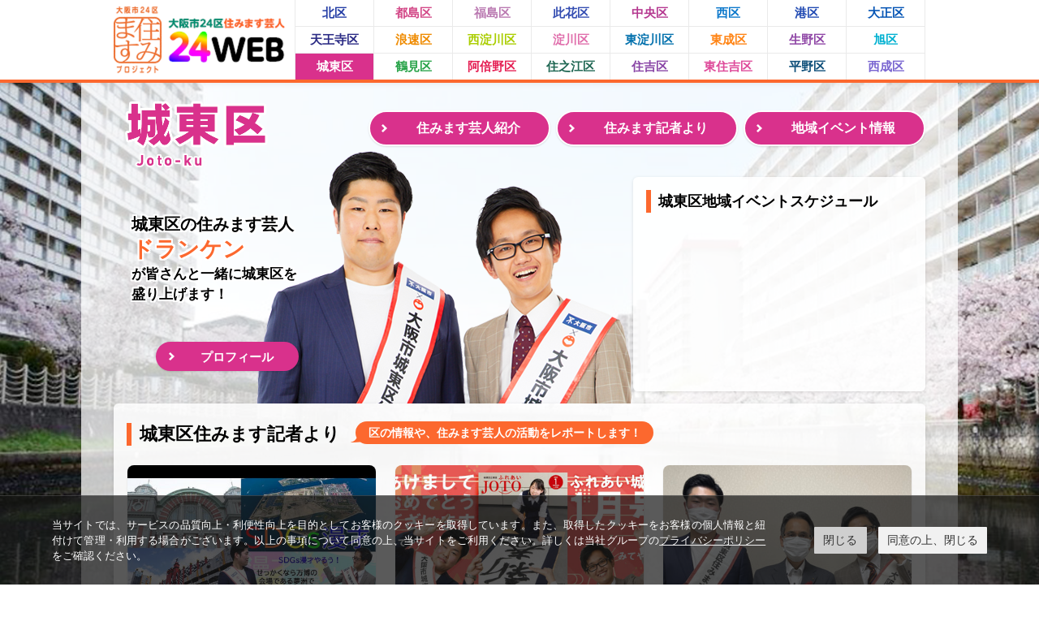

--- FILE ---
content_type: text/html; charset=utf-8
request_url: https://osaka24web.jp/joto/
body_size: 4427
content:









<!DOCTYPE HTML>
<html lang="ja">
<head>
<meta charset="utf-8">
<meta name="description" content="大阪市24区住みます芸人が皆さんと一緒に大阪を盛り上げます！" />
<meta name="keywords" content="大阪市24区住みますプロジェクト,大阪市24区住みます芸人,住みます芸人,24WEB,47WEB,大阪,よしもと,大阪市,大阪市24区" />
<meta name="viewport" content="width=device-width">
<title>城東区 | 大阪市24区住みますプロジェクト 大阪市24区住みます芸人24WEB</title>
<link href="/css/normalize.css" media="screen" rel="stylesheet" type="text/css" />
<link href="/css/all.css" media="all" rel="stylesheet" type="text/css" />
<link href="/css/ward.css" media="all" rel="stylesheet" type="text/css" />
<link rel="stylesheet" href="https://www.yoshimoto.co.jp/css/gdpr.css" media="all">
<!--[if lt IE 9]>
<script src="js/html5shiv-printshiv.js"></script>
<![endif]-->
<script src="/js/jquery-1.11.0.min.js" type="text/javascript"></script>
<script src="/js/all.js" type="text/javascript"></script>

<script data-cookieconsent="ignore">
    window.dataLayer = window.dataLayer || [];
    function gtag() {
        dataLayer.push(arguments);
    }
    gtag("consent", "default", {
        ad_storage: "denied",
        analytics_storage: "denied",
        wait_for_update: 500,
    });
    gtag("set", "ads_data_redaction", true);
</script> 
<!-- Global site tag (gtag.js) - Google Analytics -->
<script async src="https://www.googletagmanager.com/gtag/js?id=UA-119865984-1"></script>
<script>
  window.dataLayer = window.dataLayer || [];
  function gtag(){dataLayer.push(arguments);}
  gtag('js', new Date());
  gtag('config', 'UA-119865984-1');
</script>

</head>
<body class="ward home joto">
<div class="background" style="background-image: url(/joto/img/bg_home.jpg);"></div>
<header class="global">
  <div class="inner cf">
    <section class="logo">
      <div class="mark"><a href="/"><img src="/img/logo.png" alt="大阪市24区住みます芸人 24WEB" class="pc"><img src="/img/logo_sp.png" alt="大阪市24区住みます芸人 24WEB" class="sp"></a></div>
      <div class="btn btn_osaka pc"><a href="/">大阪市トップ</a></div>
    </section>
    <section class="list">
      <div class="sp menu">
        <div class="btn">MENU</div>
      </div>
      <div class="nav">
        <ul class="ward_list cf">
          <li class="kita"><a href="/kita/">北区</a></li>
          <li class="miyakojima"><a href="/miyakojima/">都島区</a></li>
          <li class="fukushima"><a href="/fukushima/">福島区</a></li>
          <li class="konohana"><a href="/konohana/">此花区</a></li>
          <li class="chuo"><a href="/chuo/">中央区</a></li>
          <li class="nishi"><a href="/nishi/">西区</a></li>
          <li class="minato"><a href="/minato/">港区</a></li>
          <li class="taisho"><a href="/taisho/">大正区</a></li>
          <li class="tennoji"><a href="/tennoji/">天王寺区</a></li>
          <li class="naniwa"><a href="/naniwa/">浪速区</a></li>
          <li class="nishiyodogawa"><a href="/nishiyodogawa/">西淀川区</a></li>
          <li class="yodogawa"><a href="/yodogawa/">淀川区</a></li>
          <li class="higashiyodogawa"><a href="/higashiyodogawa/">東淀川区</a></li>
          <li class="higashinari"><a href="/higashinari/">東成区</a></li>
          <li class="ikuno"><a href="/ikuno/">生野区</a></li>
          <li class="asahi"><a href="/asahi/">旭区</a></li>
          <li class="joto"><a href="/joto/">城東区</a></li>
          <li class="tsurumi"><a href="/tsurumi/">鶴見区</a></li>
          <li class="abeno"><a href="/abeno/">阿倍野区</a></li>
          <li class="suminoe"><a href="/suminoe/">住之江区</a></li>
          <li class="sumiyoshi"><a href="/sumiyoshi/">住吉区</a></li>
          <li class="higashisumiyoshi"><a href="/higashisumiyoshi/">東住吉区</a></li>
          <li class="hirano"><a href="/hirano/">平野区</a></li>
          <li class="nishinari"><a href="/nishinari/">西成区</a></li>
        </ul>
        <div class="ward_menu sp joto">
          <div class="title">城東区</div>
          <ul class="btn_list">
            <li class="btn nav_btn"><a href="/joto/geinin">住みます芸人紹介</a></li>
            <li class="btn nav_btn"><a href="/joto/archives">住みます記者より</a></li>
            <li class="btn nav_btn"><a href="/joto/events">地域イベント情報</a></li>
          </ul>
        </div>
      </div>
    </section>
  </div>
</header>

<section class="contents">
	<div class="inner cf">
		<header class="ward cf">
			<h1 class="ward"><a href="/joto/"><img src="/joto/img/hl_ward.png" alt=""></a></h1>
			<div class="btns pc">
				<ul class="btn_list cf">
					<li class="btn nav_btn"><a href="/joto/geinin">住みます芸人紹介</a></li>
					<li class="btn nav_btn"><a href="/joto/archives">住みます記者より</a></li>
					<li class="btn nav_btn"><a href="/joto/events">地域イベント情報</a></li>
				</ul>
			</div>
		</header>

		<section class="geinin">
			<div class="lead">城東区の住みます芸人<em>ドランケン</em><span class="small">が皆さんと一緒に城東区を<br class="pc">盛り上げます！</span></div>
			<div class="sumimasu_geinin"><img src="img/geinin.png" alt=""></div>
      <div class="btn more_btn sp"><a href="/joto/geinin">芸人プロフィール</a></div>
      <div class="btn more_btn pc"><a href="/joto/geinin">プロフィール</a></div>
		</section>
		<section class="events">
			<h2 class="hl">城東区地域イベントスケジュール</h2>
			<div class="content">
        			</div>
		</section>
		<section class="article">
			<div class="inner">
				<h2 class="hl">城東区住みます記者より<span class="caption">区の情報や、住みます芸人の活動をレポートします！</span></h2>
				<div class="content cf">
                    <div class="post">
  <a href="https://osaka24web.jp/joto/2022/03/11-195035.html">
    <div class="thumb" style="background-image: url(https://osaka24web.jp/joto/.assets/thumbnail/sddefault-480wi.jpg);">
      <div class="category">活動レポート</div>
    </div>
    <div class="title wardcolor">SDGs啓発動画が完成！</div>
    <div class="description">城東区住みます芸人「ドランケン」が出演するSDGs啓発動画が完成しました！！ 「...</div>
    <div class="date">2022/03/11</div>
  </a>
</div>

					<div class="post">
  <a href="https://osaka24web.jp/joto/2022/01/05-180030.html">
    <div class="thumb" style="background-image: url(https://osaka24web.jp/joto/.assets/thumbnail/maxresdefault-480wi.jpg);">
      <div class="category">活動レポート</div>
    </div>
    <div class="title wardcolor">広報誌「ふれあい城東1月号」</div>
    <div class="description">城東区広報誌のふれあい城東1月号を 住みます芸人ドランケンが紹介しています♪ ぜ...</div>
    <div class="date">2022/01/05</div>
  </a>
</div>

					<div class="post">
  <a href="https://osaka24web.jp/joto/2021/10/13-123903.html">
    <div class="thumb" style="background-image: url(https://osaka24web.jp/joto/.assets/thumbnail/%E5%88%87%E3%82%8A%E5%8F%96%E3%82%8A1E6424FA-D041-4C5C-9270-B2A0629BB227-9b10cb0c-480wi.jpg);">
      <div class="category">活動レポート</div>
    </div>
    <div class="title wardcolor">城東区長に表敬訪問</div>
    <div class="description">10月より新しく城東区住みます芸人に就任した ドランケンが城東区大東区長にご挨拶...</div>
    <div class="date">2021/10/13</div>
  </a>
</div>

					<div class="post">
  <a href="https://osaka24web.jp/joto/2021/10/01-161939.html">
    <div class="thumb" style="background-image: url(https://osaka24web.jp/joto/.assets/thumbnail/17%E3%80%90%E5%9F%8E%E6%9D%B1%E3%80%91%E3%83%89%E3%83%A9%E3%83%B3%E3%82%B1%E3%83%B3UP-480wi.jpg);">
      <div class="category">活動レポート</div>
    </div>
    <div class="title wardcolor">城東区住みます芸人にドランケンが就任！</div>
    <div class="description">この度、城東区住みます芸人に「ドランケン」が就任いたしました！！ 芸歴3年目の若...</div>
    <div class="date">2021/10/01</div>
  </a>
</div>

					<div class="post">
  <a href="https://osaka24web.jp/joto/2021/05/19-163411.html">
    <div class="thumb" style="background-image: url(https://osaka24web.jp/joto/.assets/thumbnail/%E3%82%B5%E3%83%A0%E3%83%8D%E3%82%A4%E3%83%AB-%E6%8C%81%E3%81%A1%E7%89%A9%E7%B7%A8-480wi.png);">
      <div class="category">活動レポート</div>
    </div>
    <div class="title wardcolor">大阪市新型コロナワクチン接種のご案内</div>
    <div class="description">城東区役所から、新型コロナワクチン接種を受ける方へのご案内動画に 住みます芸人の...</div>
    <div class="date">2021/05/19</div>
  </a>
</div>

					<div class="post">
  <a href="https://osaka24web.jp/joto/2021/05/07-145237.html">
    <div class="thumb" style="background-image: url(https://osaka24web.jp/joto/.assets/thumbnail/20210416_210507_6-480wi.jpg);">
      <div class="category">活動レポート</div>
    </div>
    <div class="title wardcolor">城東区役所からのお願い</div>
    <div class="description">新型コロナウイルス感染症感染拡大防止に向けた取り組みへの啓発動画に 城東区住みま...</div>
    <div class="date">2021/05/07</div>
  </a>
</div>

										<div class="btn article_btn"><a href="/joto/archives">もっと見る</a></div>
				</div>
			</div>
		</section>
    <section class="common_bnrs">
      <div class="inner">
        <ul class="bnr_list cf">
          <li><a href="https://www.mofa.go.jp/mofaj/gaiko/oda/sdgs/index.html" target="_blank"><img src="/img/bnr_sdgs.png" alt=""></a></li>
        </ul>
      </div>
    </section>

	</div>
</section>
<footer class="global">
  <div class="inner">
    <section class="list pc">
      <ul class="ward_list cf">
        <li class="osaka_top"><a href="/">大阪市トップ</a></li>
        <li class="kita"><a href="/kita/">北区</a></li>
        <li class="miyakojima"><a href="/miyakojima/">都島区</a></li>
        <li class="fukushima"><a href="/fukushima/">福島区</a></li>
        <li class="konohana"><a href="/konohana/">此花区</a></li>
        <li class="chuo"><a href="/chuo/">中央区</a></li>
        <li class="nishi"><a href="/nishi/">西区</a></li>
        <li class="minato"><a href="/minato/">港区</a></li>
        <li class="taisho"><a href="/taisho/">大正区</a></li>
        <li class="tennoji"><a href="/tennoji/">天王寺区</a></li>
        <li class="naniwa"><a href="/naniwa/">浪速区</a></li>
        <li class="nishiyodogawa"><a href="/nishiyodogawa/">西淀川区</a></li>
        <li class="yodogawa"><a href="/yodogawa/">淀川区</a></li>
        <li class="higashiyodogawa"><a href="/higashiyodogawa/">東淀川区</a></li>
        <li class="higashinari"><a href="/higashinari/">東成区</a></li>
        <li class="ikuno"><a href="/ikuno/">生野区</a></li>
        <li class="asahi"><a href="/asahi/">旭区</a></li>
        <li class="joto"><a href="/joto/">城東区</a></li>
        <li class="tsurumi"><a href="/tsurumi/">鶴見区</a></li>
        <li class="abeno"><a href="/abeno/">阿倍野区</a></li>
        <li class="suminoe"><a href="/suminoe/">住之江区</a></li>
        <li class="sumiyoshi"><a href="/sumiyoshi/">住吉区</a></li>
        <li class="higashisumiyoshi"><a href="/higashisumiyoshi/">東住吉区</a></li>
        <li class="hirano"><a href="/hirano/">平野区</a></li>
        <li class="nishinari"><a href="/nishinari/">西成区</a></li>
      </ul>
    </section>
    <section class="bnrs">
      <ul class="bnr_list cf">
        <li><a href="http://www.city.osaka.lg.jp/" target="_blank"><img src="/img/footer_bnr_osaka.png" alt="大阪市"></a></li>
        <li><a href="http://www.yoshimoto.co.jp/" target="_blank"><img src="/img/footer_bnr_yoshimoto.png" alt="吉本興業"></a></li>
        <li><a href="http://47web.jp/" target="_blank"><img src="/img/footer_bnr_47web.png" alt="47WEB"></a></li>
      </ul>
    </section>

<div class="copyright">
<a href="https://www.yoshimoto.co.jp/corp/declaration.html" target="_blank">反社会的勢力排除宣言</a>
<br><br><br>
&copy;YOSHIMOTO KOGYO <br class="sp">&copy;OSAKA CONVENTION & TOURISM BUREAU</div>
  </div>
  <div class="btn btn_pagetop"><a href="#pagetop"><img src="/img/btn_pagetop.png" alt=""></a></div>
</footer>

<!-- Cookie popup-->
<div class="cookie-consent">
 <div class="cookie-text">当サイトでは、サービスの品質向上・利便性向上を目的としてお客様のクッキーを取得しています。また、取得したクッキーをお客様の個人情報と紐付けて管理・利用する場合がございます。以上の事項について同意の上、当サイトをご利用ください。詳しくは当社グループの<a class="cokie-policy-url" href="#" onclick="returen:false;">プライバシーポリシー</a>をご確認ください。</div>
 <div class="cookie-disagree">閉じる</div>
 <div class="cookie-agree">同意の上、閉じる</div>
</div>
<script src="https://www.yoshimoto.co.jp/js/gdpr.js"></script> 
<!-- Cookie END -->

<script>
// 過去の場合に表示させたい内容
//var old_content = '終了したイベントなので一覧には表示させません';

// 未来の場合に表示させたい内容
//var future_content = '未来のイベントのみが一覧に表示されます';

var currentDate = new Date();
jQuery(function(){
    jQuery('.post > .check').each(function(){
        time = (jQuery(this).text()).split(":");
        var entryDate = new Date(time[0], time[1]-1, time[2], time[3], time[4], time[5]);
        var now = entryDate.getTime() - currentDate.getTime();
        //console.log('entryDate: ' + entryDate);
        //console.log('currentDate: ' + currentDate);
        if(now > 0){
            //jQuery(this).html(future_content);
        } else {
            //jQuery(this).html(old_content);
            jQuery(this).parent().addClass('hide');
        }
    });
});
</script>

</body>
</html>



--- FILE ---
content_type: text/css
request_url: https://osaka24web.jp/css/ward.css
body_size: 1633
content:
@charset "UTF-8";





header.global .list .ward_list li.kita a {
	color:#243da5;
}
header.global .list .ward_list li.kita a:hover {
	background-color:#243da5 !important;
}
body.kita header.global .list .ward_list li.kita a {
	background-color:#243da5 !important;
	color:#fff !important;
}
body.kita .btn a {
	background-color:#243da5 !important;
}
body.kita .wardcolor {
	color:#243da5 !important;
}
body.kita header.global .list .ward_menu {
	background-color:#243da5 !important;
}
body.kita header.global .list .ward_menu .btn_list li.nav_btn a {
	color:#243da5 !important;
	border-bottom:1px solid #243da5 !important;
}



header.global .list .ward_list li.miyakojima a {
	color:#d34988;
}
header.global .list .ward_list li.miyakojima a:hover {
	background-color:#d34988 !important;
}
body.miyakojima header.global .list .ward_list li.miyakojima a {
	background-color:#d34988 !important;
	color:#fff !important;
}
body.miyakojima .btn a {
	background-color:#d34988 !important;
}
body.miyakojima .wardcolor{
	color:#d34988 !important;
}
body.miyakojima header.global .list .ward_menu {
	background-color:#d34988 !important;
}
body.miyakojima header.global .list .ward_menu .btn_list li.nav_btn a {
	color:#d34988 !important;
	border-bottom:1px solid #d34988 !important;
}



header.global .list .ward_list li.fukushima a {
	color:#ba79b1;
}
header.global .list .ward_list li.fukushima a:hover {
	background-color:#ba79b1 !important;
}
body.fukushima header.global .list .ward_list li.fukushima a {
	background-color:#ba79b1 !important;
	color:#fff !important;
}
body.fukushima .btn a {
	background-color:#ba79b1 !important;
}
body.fukushima .wardcolor {
	color:#ba79b1 !important;
}
body.fukushima header.global .list .ward_menu {
	background-color:#ba79b1 !important;
}
body.fukushima header.global .list .ward_menu .btn_list li.nav_btn a {
	color:#ba79b1 !important;
	border-bottom:1px solid #ba79b1 !important;
}



header.global .list .ward_list li.konohana a {
	color:#354eb2;
}
header.global .list .ward_list li.konohana a:hover {
	background-color:#354eb2 !important;
}
body.konohana header.global .list .ward_list li.konohana a {
	background-color:#354eb2 !important;
	color:#fff !important;
}
body.konohana .btn a {
	background-color:#354eb2 !important;
}
body.konohana .wardcolor {
	color:#354eb2 !important;
}
body.konohana header.global .list .ward_menu {
	background-color:#354eb2 !important;
}
body.konohana header.global .list .ward_menu .btn_list li.nav_btn a {
	color:#354eb2 !important;
	border-bottom:1px solid #354eb2 !important;
}



header.global .list .ward_list li.chuo a {
	color:#b53990;
}
header.global .list .ward_list li.chuo a:hover {
	background-color:#b53990 !important;
}
body.chuo header.global .list .ward_list li.chuo a {
	background-color:#b53990 !important;
	color:#fff !important;
}
body.chuo .btn a {
	background-color:#b53990 !important;
}
body.chuo .wardcolor {
	color:#b53990 !important;
}
body.chuo header.global .list .ward_menu {
	background-color:#b53990 !important;
}
body.chuo header.global .list .ward_menu .btn_list li.nav_btn a {
	color:#b53990 !important;
	border-bottom:1px solid #b53990 !important;
}



header.global .list .ward_list li.nishi a {
	color:#0c78cb;
}
header.global .list .ward_list li.nishi a:hover {
	background-color:#0c78cb !important;
}
body.nishi header.global .list .ward_list li.nishi a {
	background-color:#0c78cb !important;
	color:#fff !important;
}
body.nishi .btn a {
	background-color:#0c78cb !important;
}
body.nishi .wardcolor {
	color:#0c78cb !important;
}
body.nishi header.global .list .ward_menu {
	background-color:#0c78cb !important;
}
body.nishi header.global .list .ward_menu .btn_list li.nav_btn a {
	color:#0c78cb !important;
	border-bottom:1px solid #0c78cb !important;
}



header.global .list .ward_list li.minato a {
	color:#224bb3;
}
header.global .list .ward_list li.minato a:hover {
	background-color:#224bb3 !important;
}
body.minato header.global .list .ward_list li.minato a {
	background-color:#224bb3 !important;
	color:#fff !important;
}
body.minato .btn a {
	background-color:#224bb3 !important;
}
body.minato .wardcolor {
	color:#224bb3 !important;
}
body.minato header.global .list .ward_menu {
	background-color:#224bb3 !important;
}
body.minato header.global .list .ward_menu .btn_list li.nav_btn a {
	color:#224bb3 !important;
	border-bottom:1px solid #224bb3 !important;
}



header.global .list .ward_list li.taisho a {
	color:#0555b5;
}
header.global .list .ward_list li.taisho a:hover {
	background-color:#0555b5 !important;
}
body.taisho header.global .list .ward_list li.taisho a {
	background-color:#0555b5 !important;
	color:#fff !important;
}
body.taisho .btn a {
	background-color:#0555b5 !important;
}
body.taisho .wardcolor {
	color:#0555b5 !important;
}
body.taisho header.global .list .ward_menu {
	background-color:#0555b5 !important;
}
body.taisho header.global .list .ward_menu .btn_list li.nav_btn a {
	color:#0555b5 !important;
	border-bottom:1px solid #0555b5 !important;
}



header.global .list .ward_list li.tennoji a {
	color:#2a2a84;
}
header.global .list .ward_list li.tennoji a:hover {
	background-color:#2a2a84 !important;
}
body.tennoji header.global .list .ward_list li.tennoji a {
	background-color:#2a2a84 !important;
	color:#fff !important;
}
body.tennoji .btn a {
	background-color:#2a2a84 !important;
}
body.tennoji .wardcolor {
	color:#2a2a84 !important;
}
body.tennoji header.global .list .ward_menu {
	background-color:#2a2a84 !important;
}
body.tennoji header.global .list .ward_menu .btn_list li.nav_btn a {
	color:#2a2a84 !important;
	border-bottom:1px solid #2a2a84 !important;
}



header.global .list .ward_list li.naniwa a {
	color:#ef8b01;
}
header.global .list .ward_list li.naniwa a:hover {
	background-color:#ef8b01 !important;
}
body.naniwa header.global .list .ward_list li.naniwa a {
	background-color:#ef8b01 !important;
	color:#fff !important;
}
body.naniwa .btn a {
	background-color:#ef8b01 !important;
}
body.naniwa .wardcolor {
	color:#ef8b01 !important;
}
body.naniwa header.global .list .ward_menu {
	background-color:#ef8b01 !important;
}
body.naniwa header.global .list .ward_menu .btn_list li.nav_btn a {
	color:#ef8b01 !important;
	border-bottom:1px solid #ef8b01 !important;
}



header.global .list .ward_list li.nishiyodogawa a {
	color:#abce03;
}
header.global .list .ward_list li.nishiyodogawa a:hover {
	background-color:#abce03 !important;
}
body.nishiyodogawa header.global .list .ward_list li.nishiyodogawa a {
	background-color:#abce03 !important;
	color:#fff !important;
}
body.nishiyodogawa .btn a {
	background-color:#abce03 !important;
}
body.nishiyodogawa .wardcolor {
	color:#abce03 !important;
}
body.nishiyodogawa header.global .list .ward_menu {
	background-color:#abce03 !important;
}
body.nishiyodogawa header.global .list .ward_menu .btn_list li.nav_btn a {
	color:#abce03 !important;
	border-bottom:1px solid #abce03 !important;
}



header.global .list .ward_list li.yodogawa a {
	color:#e06fac;
}
header.global .list .ward_list li.yodogawa a:hover {
	background-color:#e06fac !important;
}
body.yodogawa header.global .list .ward_list li.yodogawa a {
	background-color:#e06fac !important;
	color:#fff !important;
}
body.yodogawa .btn a {
	background-color:#e06fac !important;
}
body.yodogawa .wardcolor {
	color:#e06fac !important;
}
body.yodogawa header.global .list .ward_menu {
	background-color:#e06fac !important;
}
body.yodogawa header.global .list .ward_menu .btn_list li.nav_btn a {
	color:#e06fac !important;
	border-bottom:1px solid #e06fac !important;
}



header.global .list .ward_list li.higashiyodogawa a {
	color:#0371ad;
}
header.global .list .ward_list li.higashiyodogawa a:hover {
	background-color:#0371ad !important;
}
body.higashiyodogawa header.global .list .ward_list li.higashiyodogawa a {
	background-color:#0371ad !important;
	color:#fff !important;
}
body.higashiyodogawa .btn a {
	background-color:#0371ad !important;
}
body.higashiyodogawa .wardcolor {
	color:#0371ad !important;
}
body.higashiyodogawa header.global .list .ward_menu {
	background-color:#0371ad !important;
}
body.higashiyodogawa header.global .list .ward_menu .btn_list li.nav_btn a {
	color:#0371ad !important;
	border-bottom:1px solid #0371ad !important;
}



header.global .list .ward_list li.higashinari a {
	color:#ff8415;
}
header.global .list .ward_list li.higashinari a:hover {
	background-color:#ff8415 !important;
}
body.higashinari header.global .list .ward_list li.higashinari a {
	background-color:#ff8415 !important;
	color:#fff !important;
}
body.higashinari .btn a {
	background-color:#ff8415 !important;
}
body.higashinari .wardcolor {
	color:#ff8415 !important;
}
body.higashinari header.global .list .ward_menu {
	background-color:#ff8415 !important;
}
body.higashinari header.global .list .ward_menu .btn_list li.nav_btn a {
	color:#ff8415 !important;
	border-bottom:1px solid #ff8415 !important;
}



header.global .list .ward_list li.ikuno a {
	color:#8f46a6;
}
header.global .list .ward_list li.ikuno a:hover {
	background-color:#8f46a6 !important;
}
body.ikuno header.global .list .ward_list li.ikuno a {
	background-color:#8f46a6 !important;
	color:#fff !important;
}
body.ikuno .btn a {
	background-color:#8f46a6 !important;
}
body.ikuno .wardcolor {
	color:#8f46a6 !important;
}
body.ikuno header.global .list .ward_menu {
	background-color:#8f46a6 !important;
}
body.ikuno header.global .list .ward_menu .btn_list li.nav_btn a {
	color:#8f46a6 !important;
	border-bottom:1px solid #8f46a6 !important;
}



header.global .list .ward_list li.asahi a {
	color:#01b1d1;
}
header.global .list .ward_list li.asahi a:hover {
	background-color:#01b1d1 !important;
}
body.asahi header.global .list .ward_list li.asahi a {
	background-color:#01b1d1 !important;
	color:#fff !important;
}
body.asahi .btn a {
	background-color:#01b1d1 !important;
}
body.asahi .wardcolor {
	color:#01b1d1 !important;
}
body.asahi header.global .list .ward_menu {
	background-color:#01b1d1 !important;
}
body.asahi header.global .list .ward_menu .btn_list li.nav_btn a {
	color:#01b1d1 !important;
	border-bottom:1px solid #01b1d1 !important;
}



header.global .list .ward_list li.joto a {
	color:#d9318c;
}
header.global .list .ward_list li.joto a:hover {
	background-color:#d9318c !important;
}
body.joto header.global .list .ward_list li.joto a {
	background-color:#d9318c !important;
	color:#fff !important;
}
body.joto .btn a {
	background-color:#d9318c !important;
}
body.joto .wardcolor {
	color:#d9318c !important;
}
body.joto header.global .list .ward_menu {
	background-color:#d9318c !important;
}
body.joto header.global .list .ward_menu .btn_list li.nav_btn a {
	color:#d9318c !important;
	border-bottom:1px solid #d9318c !important;
}



header.global .list .ward_list li.tsurumi a {
	color:#28a349;
}
header.global .list .ward_list li.tsurumi a:hover {
	background-color:#28a349 !important;
}
body.tsurumi header.global .list .ward_list li.tsurumi a {
	background-color:#28a349 !important;
	color:#fff !important;
}
body.tsurumi .btn a {
	background-color:#28a349 !important;
}
body.tsurumi .wardcolor {
	color:#28a349 !important;
}
body.tsurumi header.global .list .ward_menu {
	background-color:#28a349 !important;
}
body.tsurumi header.global .list .ward_menu .btn_list li.nav_btn a {
	color:#28a349 !important;
	border-bottom:1px solid #28a349 !important;
}



header.global .list .ward_list li.abeno a {
	color:#e52054;
}
header.global .list .ward_list li.abeno a:hover {
	background-color:#e52054 !important;
}
body.abeno header.global .list .ward_list li.abeno a {
	background-color:#e52054 !important;
	color:#fff !important;
}
body.abeno .btn a {
	background-color:#e52054 !important;
}
body.abeno .wardcolor {
	color:#e52054 !important;
}
body.abeno header.global .list .ward_menu {
	background-color:#e52054 !important;
}
body.abeno header.global .list .ward_menu .btn_list li.nav_btn a {
	color:#e52054 !important;
	border-bottom:1px solid #e52054 !important;
}



header.global .list .ward_list li.suminoe a {
	color:#1f6753;
}
header.global .list .ward_list li.suminoe a:hover {
	background-color:#1f6753 !important;
}
body.suminoe header.global .list .ward_list li.suminoe a {
	background-color:#1f6753 !important;
	color:#fff !important;
}
body.suminoe .btn a {
	background-color:#1f6753 !important;
}
body.suminoe .wardcolor {
	color:#1f6753 !important;
}
body.suminoe header.global .list .ward_menu {
	background-color:#1f6753 !important;
}
body.suminoe header.global .list .ward_menu .btn_list li.nav_btn a {
	color:#1f6753 !important;
	border-bottom:1px solid #1f6753 !important;
}



header.global .list .ward_list li.sumiyoshi a {
	color:#8945a6;
}
header.global .list .ward_list li.sumiyoshi a:hover {
	background-color:#8945a6 !important;
}
body.sumiyoshi header.global .list .ward_list li.sumiyoshi a {
	background-color:#8945a6 !important;
	color:#fff !important;
}
body.sumiyoshi .btn a {
	background-color:#8945a6 !important;
}
body.sumiyoshi .wardcolor {
	color:#8945a6 !important;
}
body.sumiyoshi header.global .list .ward_menu {
	background-color:#8945a6 !important;
}
body.sumiyoshi header.global .list .ward_menu .btn_list li.nav_btn a {
	color:#8945a6 !important;
	border-bottom:1px solid #8945a6 !important;
}



header.global .list .ward_list li.higashisumiyoshi a {
	color:#de4a9a;
}
header.global .list .ward_list li.higashisumiyoshi a:hover {
	background-color:#de4a9a !important;
}
body.higashisumiyoshi header.global .list .ward_list li.higashisumiyoshi a {
	background-color:#de4a9a !important;
	color:#fff !important;
}
body.higashisumiyoshi .btn a {
	background-color:#de4a9a !important;
}
body.higashisumiyoshi .wardcolor {
	color:#de4a9a !important;
}
body.higashisumiyoshi header.global .list .ward_menu {
	background-color:#de4a9a !important;
}
body.higashisumiyoshi header.global .list .ward_menu .btn_list li.nav_btn a {
	color:#de4a9a !important;
	border-bottom:1px solid #de4a9a !important;
}



header.global .list .ward_list li.hirano a {
	color:#0c4d78;
}
header.global .list .ward_list li.hirano a:hover {
	background-color:#0c4d78 !important;
}
body.hirano header.global .list .ward_list li.hirano a {
	background-color:#0c4d78 !important;
	color:#fff !important;
}
body.hirano .btn a {
	background-color:#0c4d78 !important;
}
body.hirano .wardcolor {
	color:#0c4d78 !important;
}
body.hirano header.global .list .ward_menu {
	background-color:#0c4d78 !important;
}
body.hirano header.global .list .ward_menu .btn_list li.nav_btn a {
	color:#0c4d78 !important;
	border-bottom:1px solid #0c4d78 !important;
}



header.global .list .ward_list li.nishinari a {
	color:#7a66d1;
}
header.global .list .ward_list li.nishinari a:hover {
	background-color:#7a66d1 !important;
}
body.nishinari header.global .list .ward_list li.nishinari a {
	background-color:#7a66d1 !important;
	color:#fff !important;
}
body.nishinari .btn a {
	background-color:#7a66d1 !important;
}
body.nishinari .wardcolor {
	color:#7a66d1 !important;
}
body.nishinari header.global .list .ward_menu {
	background-color:#7a66d1 !important;
}
body.nishinari header.global .list .ward_menu .btn_list li.nav_btn a {
	color:#7a66d1 !important;
	border-bottom:1px solid #7a66d1 !important;
}




--- FILE ---
content_type: application/javascript; charset=utf-8
request_url: https://osaka24web.jp/js/all.js
body_size: 385
content:
// SP menu
jQuery(function($){
    var w = $(window).width();
    var x = 640;
    if (w <= x) {
    $(".list .menu .btn").click(function(){
      $(this).parent().next().slideToggle('fast');
      if ($(this).hasClass('close')){
        $(this).removeClass('close');
      } else {
        $(this).addClass('close');
      }
    });
   } else {
   }
});


// pagetop
jQuery(function($){
    var topBtn = $('.btn_pagetop');
    topBtn.hide();
    //スクロールが100に達したらボタン表示
    $(window).scroll(function () {
        if ($(this).scrollTop() > 100) {
        //ボタンの表示方法
            topBtn.fadeIn();
        } else {
        //ボタンの非表示方法
            topBtn.fadeOut();
        }
    });
    //スクロールしてトップ
    topBtn.click(function () {
        $('body,  html').animate({
            scrollTop: 0
        },   500);
        return false;
    });
});




